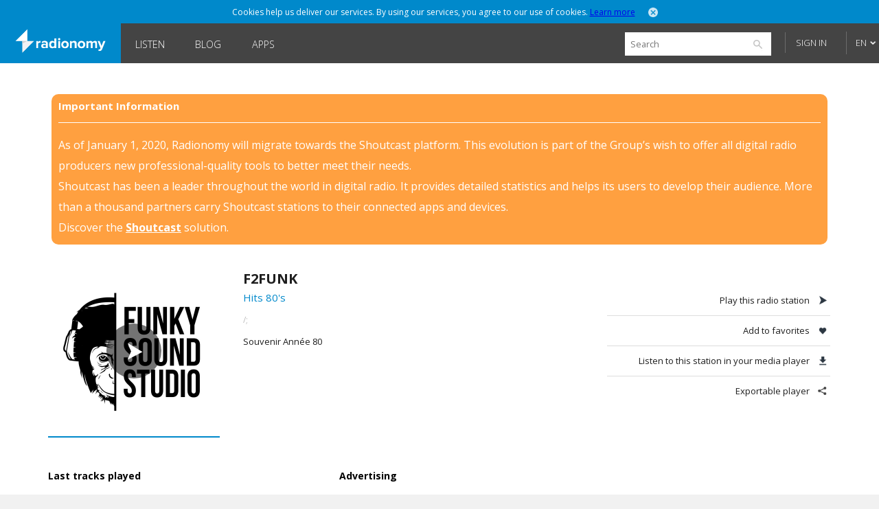

--- FILE ---
content_type: text/html; charset=utf-8
request_url: https://www.google.com/recaptcha/api2/aframe
body_size: 266
content:
<!DOCTYPE HTML><html><head><meta http-equiv="content-type" content="text/html; charset=UTF-8"></head><body><script nonce="WeNcHfnFl_Vs809gaXAcWQ">/** Anti-fraud and anti-abuse applications only. See google.com/recaptcha */ try{var clients={'sodar':'https://pagead2.googlesyndication.com/pagead/sodar?'};window.addEventListener("message",function(a){try{if(a.source===window.parent){var b=JSON.parse(a.data);var c=clients[b['id']];if(c){var d=document.createElement('img');d.src=c+b['params']+'&rc='+(localStorage.getItem("rc::a")?sessionStorage.getItem("rc::b"):"");window.document.body.appendChild(d);sessionStorage.setItem("rc::e",parseInt(sessionStorage.getItem("rc::e")||0)+1);localStorage.setItem("rc::h",'1768553282919');}}}catch(b){}});window.parent.postMessage("_grecaptcha_ready", "*");}catch(b){}</script></body></html>

--- FILE ---
content_type: text/html; charset=utf-8
request_url: https://www.google.com/recaptcha/api2/aframe
body_size: -247
content:
<!DOCTYPE HTML><html><head><meta http-equiv="content-type" content="text/html; charset=UTF-8"></head><body><script nonce="AJwGaXNakxGlA2DWn9HhHA">/** Anti-fraud and anti-abuse applications only. See google.com/recaptcha */ try{var clients={'sodar':'https://pagead2.googlesyndication.com/pagead/sodar?'};window.addEventListener("message",function(a){try{if(a.source===window.parent){var b=JSON.parse(a.data);var c=clients[b['id']];if(c){var d=document.createElement('img');d.src=c+b['params']+'&rc='+(localStorage.getItem("rc::a")?sessionStorage.getItem("rc::b"):"");window.document.body.appendChild(d);sessionStorage.setItem("rc::e",parseInt(sessionStorage.getItem("rc::e")||0)+1);localStorage.setItem("rc::h",'1768553283121');}}}catch(b){}});window.parent.postMessage("_grecaptcha_ready", "*");}catch(b){}</script></body></html>

--- FILE ---
content_type: application/x-javascript;charset=UTF-8
request_url: https://loadr.exelator.com/load/?p=1083&g=104
body_size: 862
content:
document.write('gusto.nielsen.receive({"service":"on","user":{"uid":"d3fe888f8935a95b5a93518823da18ae","segments":"199689,596225"}});');(function(){ var a = document.createElement("script");a.src = "https://trk.snt.imrworldwide.com/p?_grp=g4&_siteid=nmc&_uaid=1083_104_d3fe888f8935a95b5a93518823da18ae&_xos=Mac OS X&_xdvc=Personal computer";a.setAttribute('defer','');a.setAttribute('async','');a.type = "application/javascript";document.body.appendChild(a); })()